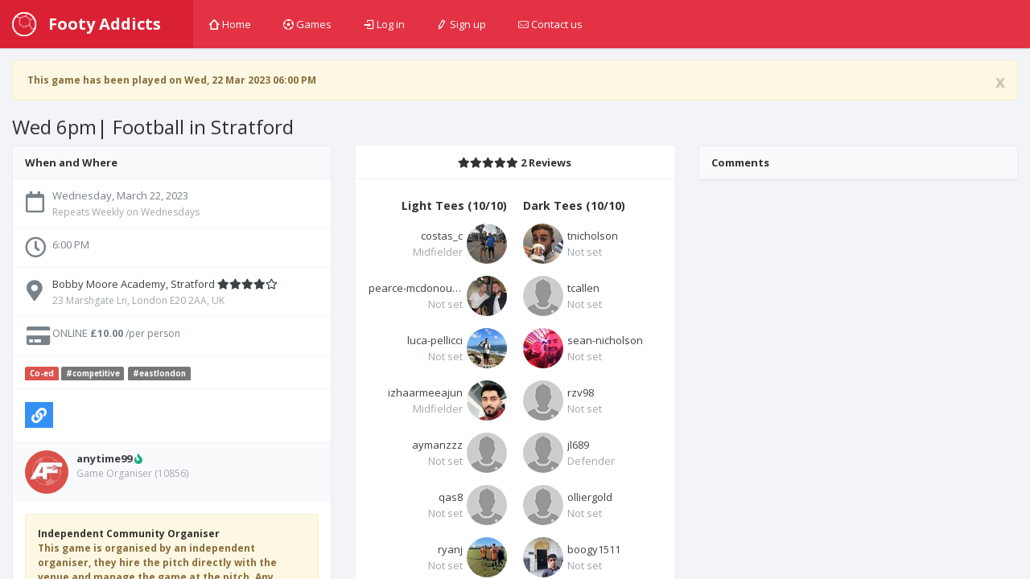

--- FILE ---
content_type: text/html; charset=utf-8
request_url: https://footyaddicts.com/football-games/207066-10-a-side-football-bobby-moore-academy-stratford-greater-london
body_size: 7223
content:
<!DOCTYPE html>
<html class='app'>
<head>
<title>10 a side football Bobby Moore Academy, Stratford, Greater London | Footy Addicts - Play and find football games</title>
<meta name="description" content="Play 10 a side at Bobby Moore Academy, Stratford. Located in 23 Marshgate Ln, London E20 2AA, UK, on Wednesday, March 22, 2023 at 6:00 PM&quot;">
<meta name="keywords" content="football, venue, game">
<meta property="og:title" content="10 a side football Bobby Moore Academy, Stratford, Greater London">
<meta property="og:url" content="https://footyaddicts.com/football-games/207066-10-a-side-football-bobby-moore-academy-stratford-greater-london">
<meta property="og:image" content="https://footyaddicts.com/vite/assets/ball-black-LD6hpZdi.png">
<meta property="og:description" content="Location map click here
Important Information
All abilities are welcome to join
1 hour booking
Mix between regulars and new players
If you have a football, feel free to bring it with...">
<link rel="shortcut icon" type="image/svg+xml" href="https://footyaddicts.com/vite/assets/favicon-NhcIk0bS.svg" />
<meta content='width=device-width, initial-scale=1, maximum-scale=1' name='viewport'>
<meta content='Footy Addicts is a social platform that connects football enthusiasts in your city. People use Footy Addicts to play football, organize games, socialize, keep fit and have fun!' name='description'>
<meta content='football games, play football, 5 a side, playfootball, 5 a side football, 5 side football, footballgames, play soccer' name='keywords'>
<link rel="stylesheet" media="all" href="https://footyaddicts.com/vite/assets/application-hwpgi4aT.css" />
<script src='https://js.braintreegateway.com/js/braintree-2.27.0.min.js'></script>
<script src='https://js.stripe.com/v3/'></script>
<script>
  (g=>{var h,a,k,p="The Google Maps JavaScript API",c="google",l="importLibrary",q="__ib__",m=document,b=window;b=b[c]||(b[c]={});var d=b.maps||(b.maps={}),r=new Set,e=new URLSearchParams,u=()=>h||(h=new Promise(async(f,n)=>{await (a=m.createElement("script"));e.set("libraries",[...r]+"");for(k in g)e.set(k.replace(/[A-Z]/g,t=>"_"+t[0].toLowerCase()),g[k]);e.set("callback",c+".maps."+q);a.src=`https://maps.${c}apis.com/maps/api/js?`+e;d[q]=f;a.onerror=()=>h=n(Error(p+" could not load."));a.nonce=m.querySelector("script[nonce]")?.nonce||"";m.head.append(a)}));d[l]?console.warn(p+" only loads once. Ignoring:",g):d[l]=(f,...n)=>r.add(f)&&u().then(()=>d[l](f,...n))})({
    language: "en",
    region: "GB",
    key: "AIzaSyDO3TU6H0xGeJL0bMD5FY8fJJDW_55uEUE",
    v: "weekly",
  });
</script>
<script>
//<![CDATA[
window.data={};data.stripe="pk_live_EzkEhpchIauv1CSjov3U04XZ";data.controller="Games";data.action="show";data.locale="en";data.gameId=207066;data.gameTitle="Wed 6pm| Football in Stratford";data.gameStartAt=1679508000;data.gameDescription="![Booby Moore Academy Astrotuf Pitch](https://sh-prod-storage.s3.amazonaws.com/uploads/image/image/4746/big_IMG_0520.JPG)\r\n\r\n#**[Location map click here](https://goo.gl/maps/iy26RQjGU5KNy5po8)**\r\n\r\n**Important Information**\r\n\r\n- All abilities are welcome to join\r\n- 1 hour booking\r\n- Mix between regulars and new players\r\n- If you have a football, feel free to bring it with you\r\n- Please arrive 10mins before KO so you are ready to start on time\r\n- No selling or trading spots\r\n- If you can no longer make it to the game, take yourself off the list ASAP to free the spot(s)\r\n\r\n**Venue Details**\r\n\r\n- Quality 4G artificial grass surface\r\n- No metal studs\r\n- Big sized goals, with sidelines\r\n- Changing rooms \u0026 showers available\r\n- Closest station: Hackney Wick Station\r\n- No parking available\r\n**Game Play Rules**\r\n\r\n- Goalkeepers - Everybody takes a turn in goal. We rotate goalkeeper every 5 6 minutes\r\n- Offside - We play offside for obvious ones, unfortunately it will be too difficult to call the smaller ones (cannot be offside from goal kick, throw in, corner)\r\n- Pass back - Goalkeeper cannot pick up a pass back (keeper cannot handle from a throw in). If he does indirect free kick from where the keeper handled.\r\n- Throw in - If the ball goes out we play throw ins, no foul throw but the ball must come from behind the head.\r\n- Any kind of aggressive behaviour will NOT be tolerated\r\n- Be positive, keep everyone involved \u0026 be on time\r\n- Ball goes over the fence - The kicker (even if it takes a deflection/save) has to retrieve immediately";data.gamePaid=true;data.gameType="in_advance";data.venue={"id":842,"name":"Bobby Moore Academy, Stratford","location":[-0.0201964,51.53884919999999],"latitude":51.53884919999999,"longitude":-0.0201964,"followersCount":1190,"address":"23 Marshgate Ln, London E20 2AA, UK","timeZone":"Europe/London","gamesCount":0,"rating":0};data.users=[{"id":1142,"firstName":"Costas","lastName":"Ch","name":"Costas Ch","username":"costas_c","avatarUrl":"https://imgproxy.footyaddicts.com/bCJI7_vll05-TI51P3JaPqh8foRTXXCe8CZ7YoIw3JU/rs:fill:192:192:1/sh:0.7/czM6Ly9mb290eWFk/ZGljdHMvbGNwMXY4/ZGpnaGxtbXRteXlu/bGxpb21hOTFndQ.jpg","latitude":51.6320667,"longitude":0.007362700000000001,"reliability":100,"gender":"male","favouritePosition":"midfielder","organizerRating":0.0},{"id":35286,"firstName":"Pearce","lastName":"McDonough","name":"Pearce McDonough","username":"pearce-mcdonough","avatarUrl":"https://imgproxy.footyaddicts.com/lD2SnTESjlHD4O_BvOhtSXuDKzr-Ir39FTXEQF57ebY/rs:fill:192:192:1/sh:0.7/czM6Ly9mb290eWFk/ZGljdHMveG9rb2Jl/cGplcGU1eHV5djIx/eXV1dDJ1MWkybg.jpg","latitude":51.5072178,"longitude":-0.1275862,"reliability":100,"gender":null,"favouritePosition":"not_set","organizerRating":0.0},{"id":66906,"firstName":"Tom ","lastName":"Nicholson","name":"Tom  Nicholson","username":"tnicholson","avatarUrl":"https://imgproxy.footyaddicts.com/22pXxTYl9qTWt5XXGSMnV9mu18B432funJDUVbEsdrQ/rs:fill:192:192:1/sh:0.7/czM6Ly9mb290eWFk/ZGljdHMvN3EzODcw/djFpdjU3bHlmdDB0/Nzg1dzgzcGVvcw.jpg","latitude":51.4972967,"longitude":-0.1369785,"reliability":100,"gender":null,"favouritePosition":"not_set","organizerRating":0.0},{"id":76026,"firstName":"Luca","lastName":"Pellicci","name":"Luca Pellicci","username":"luca-pellicci","avatarUrl":"https://imgproxy.footyaddicts.com/t2W6M9DPlwvEREjBazrGSXN0ffnEAqY7y6byizNeX4g/rs:fill:192:192:1/sh:0.7/czM6Ly9mb290eWFk/ZGljdHMvMzU0cWN0/ZDlxMmg3ZHlhamx3/YnlhOXJtdGVpMg.jpg","latitude":51.5073509,"longitude":-0.1277583,"reliability":100,"gender":null,"favouritePosition":"not_set","organizerRating":0.0},{"id":76243,"firstName":"Tom","lastName":"Allen","name":"Tom Allen","username":"tcallen","avatarUrl":"https://footyaddicts.com/vite/assets/avatar-user-profile-default-O6MQkii0.png","latitude":51.4309209,"longitude":-0.0936496,"reliability":100,"gender":null,"favouritePosition":"not_set","organizerRating":0.0},{"id":101940,"firstName":"Izhaar","lastName":"Meeajun","name":"Izhaar Meeajun","username":"izhaarmeeajun","avatarUrl":"https://imgproxy.footyaddicts.com/ryv0go_hO6-M3X9EC-sDPlLwejTTd3HcxwgaGPuVSd4/rs:fill:192:192:1/sh:0.7/czM6Ly9mb290eWFk/ZGljdHMvZTNxNnpt/ZGU1bXFmZHdqM2hr/Mmlsem44N3l1eQ.jpg","latitude":51.5073509,"longitude":-0.1277583,"reliability":98,"gender":"male","favouritePosition":"midfielder","organizerRating":0.0},{"id":103570,"firstName":"Sean","lastName":"Nicholson","name":"Sean Nicholson","username":"sean-nicholson","avatarUrl":"https://imgproxy.footyaddicts.com/pawWfNFKaZxJZe1mRT-aNHhk7gPzjINRVK0-Q57JGyA/rs:fill:192:192:1/sh:0.7/czM6Ly9mb290eWFk/ZGljdHMvMjltYXFn/N2Fjb24zNTd2c2g4/bG5tOXk5dXcxdg.jpg","latitude":51.5073509,"longitude":-0.1277583,"reliability":100,"gender":null,"favouritePosition":"not_set","organizerRating":0.0},{"id":130507,"firstName":"Ayman","lastName":"Akhenouch ","name":"Ayman Akhenouch ","username":"aymanzzz","avatarUrl":"https://footyaddicts.com/vite/assets/avatar-user-profile-default-O6MQkii0.png","latitude":51.5072178,"longitude":-0.1275862,"reliability":100,"gender":null,"favouritePosition":"not_set","organizerRating":0.0},{"id":154287,"firstName":"Razvan","lastName":"Necula","name":"Razvan Necula","username":"rzv98","avatarUrl":"https://footyaddicts.com/vite/assets/avatar-user-profile-default-O6MQkii0.png","latitude":51.5073509,"longitude":-0.1277583,"reliability":100,"gender":null,"favouritePosition":"not_set","organizerRating":0.0},{"id":165281,"firstName":"Feng","lastName":"Liu","name":"Feng Liu","username":"jl689","avatarUrl":"https://footyaddicts.com/vite/assets/avatar-user-profile-default-O6MQkii0.png","latitude":51.5569649,"longitude":-0.0979656,"reliability":100,"gender":null,"favouritePosition":"defender","organizerRating":0.0},{"id":188246,"firstName":"Qasim","lastName":"Haji","name":"Qasim Haji","username":"qas8","avatarUrl":"https://footyaddicts.com/vite/assets/avatar-user-profile-default-O6MQkii0.png","latitude":51.5073509,"longitude":-0.1277583,"reliability":100,"gender":null,"favouritePosition":"not_set","organizerRating":0.0},{"id":190760,"firstName":"Oliver","lastName":"Gold","name":"Oliver Gold","username":"olliergold","avatarUrl":"https://footyaddicts.com/vite/assets/avatar-user-profile-default-O6MQkii0.png","latitude":51.5508222,"longitude":-0.0394315,"reliability":100,"gender":null,"favouritePosition":"not_set","organizerRating":0.0},{"id":204463,"firstName":"Ryan","lastName":"Jackson","name":"Ryan Jackson","username":"ryanj","avatarUrl":"https://imgproxy.footyaddicts.com/MrlK4za6lNG609b8lAuT7i0SuzfQbifIIMiLhJnQ6t4/rs:fill:192:192:1/sh:0.7/czM6Ly9mb290eWFk/ZGljdHMvaDA3bWFi/Nm54bWV2eG4zdXp1/N29ydGdvN3d0dQ.jpg","latitude":51.5026045,"longitude":-0.0139202,"reliability":100,"gender":null,"favouritePosition":"not_set","organizerRating":0.0},{"id":208052,"firstName":"Sree ","lastName":"Divyen","name":"Sree  Divyen","username":"boogy1511","avatarUrl":"https://imgproxy.footyaddicts.com/ka7OInWXnJNUZ7FZY1HSlyeGFhAvQnRJfeaiju7wlOo/rs:fill:192:192:1/sh:0.7/czM6Ly9mb290eWFk/ZGljdHMvbmI5ZXk2/dmd0MzlwbDRsem94/a2liZXkyN2IwdA.jpg","latitude":51.5432004,"longitude":-0.1362379,"reliability":100,"gender":null,"favouritePosition":"not_set","organizerRating":0.0},{"id":209233,"firstName":"B.","lastName":"Texeira ","name":"B. Texeira ","username":"texeira","avatarUrl":"https://imgproxy.footyaddicts.com/3tMQXLdRmglcFscY6E7Z8pMQWP5tq4ULcAnKr6qtvds/rs:fill:192:192:1/sh:0.7/czM6Ly9mb290eWFk/ZGljdHMvdWpkMTI0/bXBvMW83bGFldDdw/eHl0ZWF5NGg4eg.jpg","latitude":51.5409455,"longitude":-0.0232396,"reliability":100,"gender":"male","favouritePosition":"forward","organizerRating":0.0},{"id":212534,"firstName":"Zain","lastName":"Kiyani","name":"Zain Kiyani","username":"zain_1027","avatarUrl":"https://footyaddicts.com/vite/assets/avatar-user-profile-default-O6MQkii0.png","latitude":51.55633,"longitude":0.0655092,"reliability":100,"gender":null,"favouritePosition":"not_set","organizerRating":0.0},{"id":216700,"firstName":"Redouane ","lastName":"Yagouti ","name":"Redouane  Yagouti ","username":"redouaney","avatarUrl":"https://footyaddicts.com/vite/assets/avatar-user-profile-default-O6MQkii0.png","latitude":51.5471806,"longitude":-0.0081304,"reliability":100,"gender":null,"favouritePosition":"not_set","organizerRating":0.0},{"id":219219,"firstName":"Kerry","lastName":"Washington ","name":"Kerry Washington ","username":"norcal","avatarUrl":"https://footyaddicts.com/vite/assets/avatar-user-profile-default-O6MQkii0.png","latitude":51.5073509,"longitude":-0.1277583,"reliability":100,"gender":"male","favouritePosition":"midfielder","organizerRating":0.0},{"id":219408,"firstName":"Ryan","lastName":"Goscinski ","name":"Ryan Goscinski ","username":"ryanalexgoscinski","avatarUrl":"https://imgproxy.footyaddicts.com/oI2P1D4fDQsbC_klfxp-o71O2dS23phHsY2ZKu7waiE/rs:fill:192:192:1/sh:0.7/czM6Ly9mb290eWFk/ZGljdHMvYnJxeTR2/eTlraGpnZGkxcWcx/dzZuM2ZuenA0bQ.jpg","latitude":51.5073509,"longitude":-0.1277583,"reliability":100,"gender":null,"favouritePosition":"not_set","organizerRating":0.0},{"id":222476,"firstName":"Ryan","lastName":"Washington","name":"Ryan Washington","username":"rdubs","avatarUrl":"https://imgproxy.footyaddicts.com/KGQu_KDLc-ZAklHK-TrkuppMuFiYY7ZROW_oYP9ksio/rs:fill:192:192:1/sh:0.7/czM6Ly9mb290eWFk/ZGljdHMvZ2JpZnNs/ODhqdTEyY2tjZXBs/ZnRxNjg0M3Z6Zg.jpg","latitude":51.5073509,"longitude":-0.1277583,"reliability":100,"gender":null,"favouritePosition":"not_set","organizerRating":0.0}];
//]]>
</script>


<script src="https://footyaddicts.com/vite/assets/application-gnLc3F0Y.js" crossorigin="anonymous" type="module"></script><link rel="modulepreload" href="https://footyaddicts.com/vite/assets/client-zzaXh-3L.js" as="script" crossorigin="anonymous">
<link rel="modulepreload" href="https://footyaddicts.com/vite/assets/Chart-dkvg40Wx.js" as="script" crossorigin="anonymous">
<link rel="modulepreload" href="https://footyaddicts.com/vite/assets/money-fns-WzRHQ0yn.js" as="script" crossorigin="anonymous">
<link rel="modulepreload" href="https://footyaddicts.com/vite/assets/jsx-runtime-WFHcf0Ur.js" as="script" crossorigin="anonymous">
<meta name="csrf-param" content="authenticity_token" />
<meta name="csrf-token" content="Jl58UwU9cNgvrcXmESbC6WltbKuJsVu8Kdrl2xDfXuur4pvXgKe5Cfx1NoLYToKv7KpfVdo+8uEEUFKOd1jdZQ==" />
</head>
<body id='games_show'>
<div class='device-xs visible-xs'></div>
<div class='device-sm visible-sm'></div>
<div class='device-md visible-md'></div>
<div class='device-lg visible-lg'></div>
<section class='vbox'>
<header class='header header-md navbar navbar-fixed-top-xs box-shadow bg-danger'>
<div class='navbar-header aside-md dk'>
<a class='btn btn-link visible-xs' data-target='.mainmenu' data-toggle='dropdown'>
<i class='fas fa-bars'></i>
</a>
<a class='navbar-brand' href='/'>
<img class="m-r-sm hidden-sm hidden-xs" src="https://footyaddicts.com/vite/assets/ball-white-LEP5LFxk.png" />
<span class='hidden-nav-xs'>Footy Addicts</span>
</a>
<a class='btn btn-link visible-xs' data-target='.user' data-toggle='dropdown'>
<i class='fas fa-cog'></i>
</a>
</div>
<ul class='nav navbar-nav m-n hidden-xs nav-user mainmenu'>
<!-- / TODO: This should be a navigation helper -->
<ul class='nav navbar-nav m-n hidden-xs nav-user mainmenu'>
<li>
<a href="/"><i class='i i-home'></i>
Home
</a></li>
<li>
<a href="/football-games"><i class='i i-football'></i>
Games
</a></li>
<li>
<a href="/users/sign_in"><i class='i i-login'></i>
Log in
</a></li>
<li>
<a href="/users/sign_up"><i class='i i-pencil'></i>
Sign up
</a></li>
<li>
<a data-uv-lightbox='classic_widget' data-uv-link-color='#007dbf' data-uv-mode='support' data-uv-primary-color='#ff0000' href='javascript:void(0)'>
<i class='i i-mail'></i>
Contact us
</a>
</li>
</ul>
</ul>
</header>
<section>
<section class='hbox stretch'>
<section id='content'>
<section class='vbox'>
<section class='scrollable'>
<div class='row-fluid m-t'>
<div class='col-lg-12'><div class="alert fade in alert-warning"><a class="close" data-dismiss="alert" href="#">x</a><i class="fas fa-warning"></i> This game has been played on Wed, 22 Mar 2023 06:00 PM</div></div>
</div>
<h3 class='text-black m-l'>

Wed 6pm| Football in Stratford
</h3>
<div class='row-fluid' itemscope itemtype='http://schema.org/Event'>
<span content='10 a side football Bobby Moore Academy, Stratford' itemprop='name'></span>
<div class='col-lg-4'>
<div class='panel panel-default'>
<div class='panel-heading b-b'>
<div class='font-bold text-black'>When and Where</div>
</div>
<ul class='list-group alt'>
<li class='list-group-item'>
<div class='media'>
<span class='pull-left thumb-sm text-center'><i class="far fa-calendar fa-2x m-t-xs"></i></span>
<div class='media-body'>
<div content='2023-03-22T18:00:00+00:00' itemprop='startDate'>Wednesday, March 22, 2023</div>
<small class='text-muted'>Repeats Weekly on Wednesdays</small>
</div>
</div>
</li>
<li class='list-group-item'>
<div class='media'>
<span class='pull-left thumb-sm text-center'><i class="far fa-clock fa-2x"></i></span>
<div class='media-body'>
<div> 6:00 PM</div>
</div>
</div>
</li>
<li class='list-group-item' itemprop='location' itemscope itemtype='http://schema.org/Place'>
<div class='media'>
<span class='pull-left thumb-sm text-center'><i class="fas fa-map-marker-alt fa-2x m-t-xs"></i></span>
<div class='media-body'>
<a href="/football-venues/842-bobby-moore-academy-stratford-greater-london"><div>
<span itemprop='name'>Bobby Moore Academy, Stratford</span>
<i class="fas fa-star"></i><i class="fas fa-star"></i><i class="fas fa-star"></i><i class="fas fa-star"></i><i class="far fa-star"></i>
</div>
<small class='text-muted' itemprop='address' itemscope itemtype='http://schema.org/PostalAddress'>
<span itemprop='streetAddress'>23 Marshgate Ln, London E20 2AA, UK</span>
</small>
</a></div>
</div>
</li>
<li class='list-group-item list-group-item-price'>
<div class='media'>
<span class='pull-left thumb-sm text-center'><i class="fas fa-credit-card fa-2x fa-fw"></i></span>
<div class='media-body'>
<div>
ONLINE
<span itemprop='offers' itemscope itemtype='http://schema.org/Offer'>
<strong content='10.00' itemprop='price'>£10.00</strong>
<span content='GBP' itemprop='priceCurrency'></span>
<span content='https://footyaddicts.com/football-games/207066-10-a-side-football-bobby-moore-academy-stratford-greater-london' itemprop='url'></span>
<small>/per person</small>
</span>
</div>
</div>
</div>
</li>
<li class='list-group-item'>
<div class='media'>
<span class='label label-danger'>Co-ed</span>
<a class="label label-default m-r-xs" href="/football-games?q%5Btags_name_eq%5D=competitive">#competitive</a><a class="label label-default m-r-xs" href="/football-games?q%5Btags_name_eq%5D=eastlondon">#eastlondon</a>
</div>
</li>
<li class='list-group-item'>
<div class='media'>
<div class='media-body'>
<div class='m-r-sm pull-left' id='game_social_share'></div>
<div class='jssocials-shares'>
<div class='jssocials-share jssocials-share-email p-t-sm'>
<a title="Copy link to clipboard" data-clipboard-text="https://footyaddicts.com/g/207066" class="jssocials-share-link copy-to-clipboard" href="javascript:;"><i class="fas fa-link jssocials-share-logo"></i>
</a></div>
</div>
</div>
</div>
</li>
</ul>
<div class='panel-footer'>
<div class='media'>
<div class='thumb-md avatar pull-left'><img src="https://imgproxy.footyaddicts.com/Uqv6tTwPQMxR2WiNWYZqtzXihpVFqHs6iAwubxsHCXA/rs:fill:64:64:1/sh:0.5/czM6Ly9mb290eWFk/ZGljdHMvbTZram03/YjdjcmlrcW5hbWV3/ODEydDM0ZnJ6OQ.jpg" /></div>
<div class='media-body'>
<strong><a title="Anytime 99" href="/players/anytime99">anytime99</a></strong>
<i class="fas fa-fire text-success m-r-xs" title="Pro"></i>

<small class='block text-muted m-b'>
Game Organiser
(10856)
</small>
</div>
</div>
</div>
<div class='panel-body'>
<div class='alert alert-warning'>
<strong class='text-black'>Independent Community Organiser</strong>
<p>This game is organised by an independent organiser, they hire the pitch directly with the venue and manage the game at the pitch. Any problems, questions please send a direct message to the game organiser via the platform.</p>
</div>
<div class='markdown-body'>
<h1>Description</h1>
<p><img src="https://sh-prod-storage.s3.amazonaws.com/uploads/image/image/4746/big_IMG_0520.JPG" alt="Booby Moore Academy Astrotuf Pitch"></p>

<h1><strong><a href="https://goo.gl/maps/iy26RQjGU5KNy5po8">Location map click here</a></strong></h1>

<p><strong>Important Information</strong></p>

<ul>
<li>All abilities are welcome to join</li>
<li>1 hour booking</li>
<li>Mix between regulars and new players</li>
<li>If you have a football, feel free to bring it with you</li>
<li>Please arrive 10mins before KO so you are ready to start on time</li>
<li>No selling or trading spots</li>
<li>If you can no longer make it to the game, take yourself off the list ASAP to free the spot(s)</li>
</ul>

<p><strong>Venue Details</strong></p>

<ul>
<li>Quality 4G artificial grass surface</li>
<li>No metal studs</li>
<li>Big sized goals, with sidelines</li>
<li>Changing rooms &amp; showers available</li>
<li>Closest station: Hackney Wick Station</li>
<li><p>No parking available<br>
<strong>Game Play Rules</strong></p></li>
<li><p>Goalkeepers - Everybody takes a turn in goal. We rotate goalkeeper every 5 6 minutes</p></li>
<li><p>Offside - We play offside for obvious ones, unfortunately it will be too difficult to call the smaller ones (cannot be offside from goal kick, throw in, corner)</p></li>
<li><p>Pass back - Goalkeeper cannot pick up a pass back (keeper cannot handle from a throw in). If he does indirect free kick from where the keeper handled.</p></li>
<li><p>Throw in - If the ball goes out we play throw ins, no foul throw but the ball must come from behind the head.</p></li>
<li><p>Any kind of aggressive behaviour will NOT be tolerated</p></li>
<li><p>Be positive, keep everyone involved &amp; be on time</p></li>
<li><p>Ball goes over the fence - The kicker (even if it takes a deflection/save) has to retrieve immediately</p></li>
</ul>

</div>
</div>
</div>
</div>
<div class='col-lg-4'>
<div class='panel pane-default'>

<div class='panel-heading b-b text-center'>
<div class='font-bold text-black'>
<i class="fas fa-star"></i><i class="fas fa-star"></i><i class="fas fa-star"></i><i class="fas fa-star"></i><i class="fas fa-star"></i>
2 Reviews
</div>
</div>
<div class='section chat-list list-ratings panel-body'></div>

<div class='panel-body' id='game_joined_players'>
<div class='row-fluid'>
<div class='col-xs-6'>
<h5 class='text-black font-bold text-right'>
Light Tees
(10/10)
</h5>
<div class='media player'>
<a title="Costas Ch" href="/players/costas_c"><div class='thumb avatar pull-right m-l-xs'>
<img src="https://imgproxy.footyaddicts.com/1UpUpFqnu3ft3mY7mqoWpIA1F9bX57qq9u6JFwIVD_Y/rs:fill:64:64:1/sh:0.5/czM6Ly9mb290eWFk/ZGljdHMvbGNwMXY4/ZGpnaGxtbXRteXlu/bGxpb21hOTFndQ.jpg" />
</div>
<div class='text-ellipsis m-t-xs text-right'>
costas_c
</div>
<div class='text-right'>
<span class="text-ellipsis text-muted">Midfielder</span>
</div>
</a></div>
<div class='media player'>
<a title="Pearce McDonough" href="/players/pearce-mcdonough"><div class='thumb avatar pull-right m-l-xs'>
<img src="https://imgproxy.footyaddicts.com/pWZ1OMtz_qlMYS1k2fnbQ84_6fqsaiUpy-S3OiO49_w/rs:fill:64:64:1/sh:0.5/czM6Ly9mb290eWFk/ZGljdHMveG9rb2Jl/cGplcGU1eHV5djIx/eXV1dDJ1MWkybg.jpg" />
</div>
<div class='text-ellipsis m-t-xs text-right'>
pearce-mcdonough
</div>
<div class='text-right'>
<span class="text-ellipsis text-muted">Not set</span>
</div>
</a></div>
<div class='media player'>
<a title="Luca Pellicci" href="/players/luca-pellicci"><div class='thumb avatar pull-right m-l-xs'>
<img src="https://imgproxy.footyaddicts.com/YIh8EBOXAjexfWfQPvfrto-zap_l0GZOC7clfkxuQNk/rs:fill:64:64:1/sh:0.5/czM6Ly9mb290eWFk/ZGljdHMvMzU0cWN0/ZDlxMmg3ZHlhamx3/YnlhOXJtdGVpMg.jpg" />
</div>
<div class='text-ellipsis m-t-xs text-right'>
luca-pellicci
</div>
<div class='text-right'>
<span class="text-ellipsis text-muted">Not set</span>
</div>
</a></div>
<div class='media player'>
<a title="Izhaar Meeajun" href="/players/izhaarmeeajun"><div class='thumb avatar pull-right m-l-xs'>
<img src="https://imgproxy.footyaddicts.com/QIcWdcOK3T2WGO93QuLRZ3oPrenfxYavMwdxcmIC5VQ/rs:fill:64:64:1/sh:0.5/czM6Ly9mb290eWFk/ZGljdHMvZTNxNnpt/ZGU1bXFmZHdqM2hr/Mmlsem44N3l1eQ.jpg" />
</div>
<div class='text-ellipsis m-t-xs text-right'>
izhaarmeeajun
</div>
<div class='text-right'>
<span class="text-ellipsis text-muted">Midfielder</span>
</div>
</a></div>
<div class='media player'>
<a title="Ayman Akhenouch " href="/players/aymanzzz"><div class='thumb avatar pull-right m-l-xs'>
<img src="https://footyaddicts.com/vite/assets/avatar-user-thumb-default-zgO_xDDx.png" />
</div>
<div class='text-ellipsis m-t-xs text-right'>
aymanzzz
</div>
<div class='text-right'>
<span class="text-ellipsis text-muted">Not set</span>
</div>
</a></div>
<div class='media player'>
<a title="Qasim Haji" href="/players/qas8"><div class='thumb avatar pull-right m-l-xs'>
<img src="https://footyaddicts.com/vite/assets/avatar-user-thumb-default-zgO_xDDx.png" />
</div>
<div class='text-ellipsis m-t-xs text-right'>
qas8
</div>
<div class='text-right'>
<span class="text-ellipsis text-muted">Not set</span>
</div>
</a></div>
<div class='media player'>
<a title="Ryan Jackson" href="/players/ryanj"><div class='thumb avatar pull-right m-l-xs'>
<img src="https://imgproxy.footyaddicts.com/Dy2jZ8gq2aeQJ1GFAhLIwpxtA95qchRiqxJCFhRPTIM/rs:fill:64:64:1/sh:0.5/czM6Ly9mb290eWFk/ZGljdHMvaDA3bWFi/Nm54bWV2eG4zdXp1/N29ydGdvN3d0dQ.jpg" />
</div>
<div class='text-ellipsis m-t-xs text-right'>
ryanj
</div>
<div class='text-right'>
<span class="text-ellipsis text-muted">Not set</span>
</div>
</a></div>
<div class='media player'>
<a title="Zain Kiyani" href="/players/zain_1027"><div class='thumb avatar pull-right m-l-xs'>
<img src="https://footyaddicts.com/vite/assets/avatar-user-thumb-default-zgO_xDDx.png" />
</div>
<div class='text-ellipsis m-t-xs text-right'>
zain_1027
</div>
<div class='text-right'>
<span class="text-ellipsis text-muted">Not set</span>
</div>
</a></div>
<div class='media player'>
<a title="Redouane  Yagouti " href="/players/redouaney"><div class='thumb avatar pull-right m-l-xs'>
<img src="https://footyaddicts.com/vite/assets/avatar-user-thumb-default-zgO_xDDx.png" />
</div>
<div class='text-ellipsis m-t-xs text-right'>
redouaney
</div>
<div class='text-right'>
<span class="text-ellipsis text-muted">Not set</span>
</div>
</a></div>
<div class='media player'>
<a title="Kerry Washington " href="/players/norcal"><div class='thumb avatar pull-right m-l-xs'>
<img src="https://footyaddicts.com/vite/assets/avatar-user-thumb-default-zgO_xDDx.png" />
</div>
<div class='text-ellipsis m-t-xs text-right'>
norcal
</div>
<div class='text-right'>
<span class="text-ellipsis text-muted">Midfielder</span>
</div>
</a></div>
</div>
<div class='col-xs-6'>
<h5 class='text-black font-bold text-left'>
Dark Tees
(10/10)
</h5>
<div class='media player'>
<a title="Tom  Nicholson" href="/players/tnicholson"><div class='thumb avatar pull-left m-r-xs'>
<img src="https://imgproxy.footyaddicts.com/7n42pOd74EWwpBbiL9gW6h_FWjrMt6M1s1fO1zbAatY/rs:fill:64:64:1/sh:0.5/czM6Ly9mb290eWFk/ZGljdHMvN3EzODcw/djFpdjU3bHlmdDB0/Nzg1dzgzcGVvcw.jpg" />
</div>
<div class='text-ellipsis m-t-xs text-left'>
tnicholson
</div>
<div class='text-left'>
<span class="text-ellipsis text-muted">Not set</span>
</div>
</a></div>
<div class='media player'>
<a title="Tom Allen" href="/players/tcallen"><div class='thumb avatar pull-left m-r-xs'>
<img src="https://footyaddicts.com/vite/assets/avatar-user-thumb-default-zgO_xDDx.png" />
</div>
<div class='text-ellipsis m-t-xs text-left'>
tcallen
</div>
<div class='text-left'>
<span class="text-ellipsis text-muted">Not set</span>
</div>
</a></div>
<div class='media player'>
<a title="Sean Nicholson" href="/players/sean-nicholson"><div class='thumb avatar pull-left m-r-xs'>
<img src="https://imgproxy.footyaddicts.com/d0X7wmkCvUn3GqWKmK007C2mmpOYiMAnif1mUFYj1qA/rs:fill:64:64:1/sh:0.5/czM6Ly9mb290eWFk/ZGljdHMvMjltYXFn/N2Fjb24zNTd2c2g4/bG5tOXk5dXcxdg.jpg" />
</div>
<div class='text-ellipsis m-t-xs text-left'>
sean-nicholson
</div>
<div class='text-left'>
<span class="text-ellipsis text-muted">Not set</span>
</div>
</a></div>
<div class='media player'>
<a title="Razvan Necula" href="/players/rzv98"><div class='thumb avatar pull-left m-r-xs'>
<img src="https://footyaddicts.com/vite/assets/avatar-user-thumb-default-zgO_xDDx.png" />
</div>
<div class='text-ellipsis m-t-xs text-left'>
rzv98
</div>
<div class='text-left'>
<span class="text-ellipsis text-muted">Not set</span>
</div>
</a></div>
<div class='media player'>
<a title="Feng Liu" href="/players/jl689"><div class='thumb avatar pull-left m-r-xs'>
<img src="https://footyaddicts.com/vite/assets/avatar-user-thumb-default-zgO_xDDx.png" />
</div>
<div class='text-ellipsis m-t-xs text-left'>
jl689
</div>
<div class='text-left'>
<span class="text-ellipsis text-muted">Defender</span>
</div>
</a></div>
<div class='media player'>
<a title="Oliver Gold" href="/players/olliergold"><div class='thumb avatar pull-left m-r-xs'>
<img src="https://footyaddicts.com/vite/assets/avatar-user-thumb-default-zgO_xDDx.png" />
</div>
<div class='text-ellipsis m-t-xs text-left'>
olliergold
</div>
<div class='text-left'>
<span class="text-ellipsis text-muted">Not set</span>
</div>
</a></div>
<div class='media player'>
<a title="Sree  Divyen" href="/players/boogy1511"><div class='thumb avatar pull-left m-r-xs'>
<img src="https://imgproxy.footyaddicts.com/84jQsvELxqVGGuRSp5juEDWuFySXScMKmWHQFocP_Ts/rs:fill:64:64:1/sh:0.5/czM6Ly9mb290eWFk/ZGljdHMvbmI5ZXk2/dmd0MzlwbDRsem94/a2liZXkyN2IwdA.jpg" />
</div>
<div class='text-ellipsis m-t-xs text-left'>
boogy1511
</div>
<div class='text-left'>
<span class="text-ellipsis text-muted">Not set</span>
</div>
</a></div>
<div class='media player'>
<a title="B. Texeira " href="/players/texeira"><div class='thumb avatar pull-left m-r-xs'>
<img src="https://imgproxy.footyaddicts.com/FdTROVtKGG2BPySE7hr1lXbljbHroZ7arz559DtSbVI/rs:fill:64:64:1/sh:0.5/czM6Ly9mb290eWFk/ZGljdHMvdWpkMTI0/bXBvMW83bGFldDdw/eHl0ZWF5NGg4eg.jpg" />
</div>
<div class='text-ellipsis m-t-xs text-left'>
texeira
</div>
<div class='text-left'>
<span class="text-ellipsis text-muted">Forward</span>
</div>
</a></div>
<div class='media player'>
<a title="Ryan Goscinski " href="/players/ryanalexgoscinski"><div class='thumb avatar pull-left m-r-xs'>
<img src="https://imgproxy.footyaddicts.com/VuYglGfLhorf6TLrpYUj-XWll7Es514VZLhjpN_-kEw/rs:fill:64:64:1/sh:0.5/czM6Ly9mb290eWFk/ZGljdHMvYnJxeTR2/eTlraGpnZGkxcWcx/dzZuM2ZuenA0bQ.jpg" />
</div>
<div class='text-ellipsis m-t-xs text-left'>
ryanalexgoscinski
</div>
<div class='text-left'>
<span class="text-ellipsis text-muted">Not set</span>
</div>
</a></div>
<div class='media player'>
<a title="Ryan Washington" href="/players/rdubs"><div class='thumb avatar pull-left m-r-xs'>
<img src="https://imgproxy.footyaddicts.com/Qk2k3WtSkWXexT8vf2CFV4rGw4bETGWs060xN11CT5M/rs:fill:64:64:1/sh:0.5/czM6Ly9mb290eWFk/ZGljdHMvZ2JpZnNs/ODhqdTEyY2tjZXBs/ZnRxNjg0M3Z6Zg.jpg" />
<i class='away b-white right md' title='Player of the Match'></i>
</div>
<div class='text-ellipsis m-t-xs text-left'>
rdubs
</div>
<div class='text-left'>
<span class="label label-warning" title="Player of the Match">PotM</span>
</div>
</a></div>
</div>
</div>
</div>
</div>
</div>
<div class='col-lg-4'>
<div class='panel panel-default'>
<div class='panel-heading b-b'>
<div class='font-bold text-black'>Comments</div>
</div>
<section class='scrollable'>
<section class='chat-list list-comments panel-body'></section>
</section>
</div>
</div>
</div>

</section>
</section>
</section>
</section>
</section>
</section>
</body>
</html>
